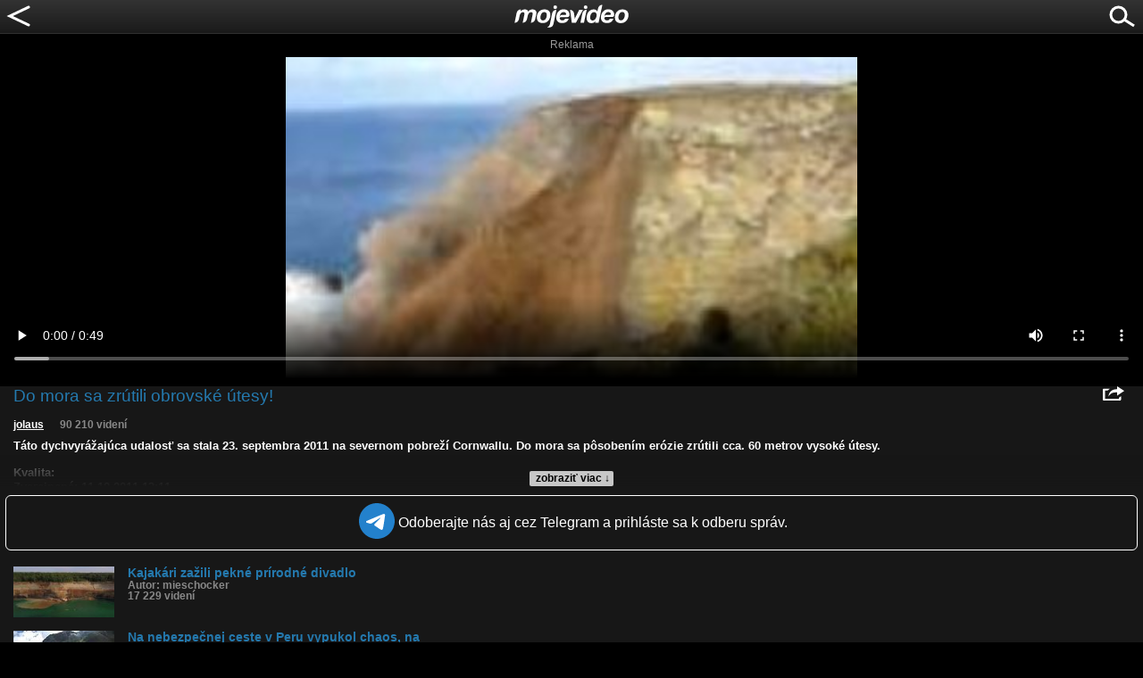

--- FILE ---
content_type: text/html; charset=utf-8
request_url: https://www.google.com/recaptcha/api2/aframe
body_size: 265
content:
<!DOCTYPE HTML><html><head><meta http-equiv="content-type" content="text/html; charset=UTF-8"></head><body><script nonce="C0p7AM9vGu1z18ga6-_I6A">/** Anti-fraud and anti-abuse applications only. See google.com/recaptcha */ try{var clients={'sodar':'https://pagead2.googlesyndication.com/pagead/sodar?'};window.addEventListener("message",function(a){try{if(a.source===window.parent){var b=JSON.parse(a.data);var c=clients[b['id']];if(c){var d=document.createElement('img');d.src=c+b['params']+'&rc='+(localStorage.getItem("rc::a")?sessionStorage.getItem("rc::b"):"");window.document.body.appendChild(d);sessionStorage.setItem("rc::e",parseInt(sessionStorage.getItem("rc::e")||0)+1);localStorage.setItem("rc::h",'1769907019912');}}}catch(b){}});window.parent.postMessage("_grecaptcha_ready", "*");}catch(b){}</script></body></html>

--- FILE ---
content_type: application/javascript; charset=utf-8
request_url: https://fundingchoicesmessages.google.com/f/AGSKWxX6Kg65vhSf7GacO88FiRIPVZDRttf6KoOihkwUo9-1bgeHlvKv9IeWLAZrlKfAvWT9u6hxf7LOyP2xQAJ_dJmGPo3xYM7fL9fQwFw8ummj4tHobV9ec9_NsbObxmA5BjMerx0UCjdctswIY-FgOxd65QoyDUgym0KaaHsvT5KwC_uXwP6nJ0Kpd2c=/_/delivery/apu.php-125x40-.biz/ad./Ads_Fix./pubfig.js
body_size: -1290
content:
window['98400984-ab91-4efa-b359-6536d0c45419'] = true;